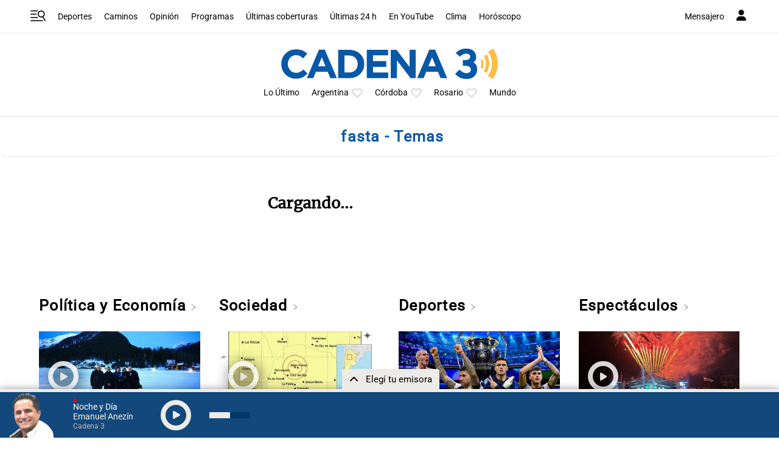

--- FILE ---
content_type: text/html; charset=utf-8
request_url: https://www.google.com/recaptcha/api2/anchor?ar=1&k=6LdBVIUrAAAAACjxOd-ANBNcq6lcYQyPbETIASXi&co=aHR0cHM6Ly93d3cuY2FkZW5hMy5jb206NDQz&hl=en&v=PoyoqOPhxBO7pBk68S4YbpHZ&size=invisible&anchor-ms=20000&execute-ms=30000&cb=3wc0229pdxf2
body_size: 48791
content:
<!DOCTYPE HTML><html dir="ltr" lang="en"><head><meta http-equiv="Content-Type" content="text/html; charset=UTF-8">
<meta http-equiv="X-UA-Compatible" content="IE=edge">
<title>reCAPTCHA</title>
<style type="text/css">
/* cyrillic-ext */
@font-face {
  font-family: 'Roboto';
  font-style: normal;
  font-weight: 400;
  font-stretch: 100%;
  src: url(//fonts.gstatic.com/s/roboto/v48/KFO7CnqEu92Fr1ME7kSn66aGLdTylUAMa3GUBHMdazTgWw.woff2) format('woff2');
  unicode-range: U+0460-052F, U+1C80-1C8A, U+20B4, U+2DE0-2DFF, U+A640-A69F, U+FE2E-FE2F;
}
/* cyrillic */
@font-face {
  font-family: 'Roboto';
  font-style: normal;
  font-weight: 400;
  font-stretch: 100%;
  src: url(//fonts.gstatic.com/s/roboto/v48/KFO7CnqEu92Fr1ME7kSn66aGLdTylUAMa3iUBHMdazTgWw.woff2) format('woff2');
  unicode-range: U+0301, U+0400-045F, U+0490-0491, U+04B0-04B1, U+2116;
}
/* greek-ext */
@font-face {
  font-family: 'Roboto';
  font-style: normal;
  font-weight: 400;
  font-stretch: 100%;
  src: url(//fonts.gstatic.com/s/roboto/v48/KFO7CnqEu92Fr1ME7kSn66aGLdTylUAMa3CUBHMdazTgWw.woff2) format('woff2');
  unicode-range: U+1F00-1FFF;
}
/* greek */
@font-face {
  font-family: 'Roboto';
  font-style: normal;
  font-weight: 400;
  font-stretch: 100%;
  src: url(//fonts.gstatic.com/s/roboto/v48/KFO7CnqEu92Fr1ME7kSn66aGLdTylUAMa3-UBHMdazTgWw.woff2) format('woff2');
  unicode-range: U+0370-0377, U+037A-037F, U+0384-038A, U+038C, U+038E-03A1, U+03A3-03FF;
}
/* math */
@font-face {
  font-family: 'Roboto';
  font-style: normal;
  font-weight: 400;
  font-stretch: 100%;
  src: url(//fonts.gstatic.com/s/roboto/v48/KFO7CnqEu92Fr1ME7kSn66aGLdTylUAMawCUBHMdazTgWw.woff2) format('woff2');
  unicode-range: U+0302-0303, U+0305, U+0307-0308, U+0310, U+0312, U+0315, U+031A, U+0326-0327, U+032C, U+032F-0330, U+0332-0333, U+0338, U+033A, U+0346, U+034D, U+0391-03A1, U+03A3-03A9, U+03B1-03C9, U+03D1, U+03D5-03D6, U+03F0-03F1, U+03F4-03F5, U+2016-2017, U+2034-2038, U+203C, U+2040, U+2043, U+2047, U+2050, U+2057, U+205F, U+2070-2071, U+2074-208E, U+2090-209C, U+20D0-20DC, U+20E1, U+20E5-20EF, U+2100-2112, U+2114-2115, U+2117-2121, U+2123-214F, U+2190, U+2192, U+2194-21AE, U+21B0-21E5, U+21F1-21F2, U+21F4-2211, U+2213-2214, U+2216-22FF, U+2308-230B, U+2310, U+2319, U+231C-2321, U+2336-237A, U+237C, U+2395, U+239B-23B7, U+23D0, U+23DC-23E1, U+2474-2475, U+25AF, U+25B3, U+25B7, U+25BD, U+25C1, U+25CA, U+25CC, U+25FB, U+266D-266F, U+27C0-27FF, U+2900-2AFF, U+2B0E-2B11, U+2B30-2B4C, U+2BFE, U+3030, U+FF5B, U+FF5D, U+1D400-1D7FF, U+1EE00-1EEFF;
}
/* symbols */
@font-face {
  font-family: 'Roboto';
  font-style: normal;
  font-weight: 400;
  font-stretch: 100%;
  src: url(//fonts.gstatic.com/s/roboto/v48/KFO7CnqEu92Fr1ME7kSn66aGLdTylUAMaxKUBHMdazTgWw.woff2) format('woff2');
  unicode-range: U+0001-000C, U+000E-001F, U+007F-009F, U+20DD-20E0, U+20E2-20E4, U+2150-218F, U+2190, U+2192, U+2194-2199, U+21AF, U+21E6-21F0, U+21F3, U+2218-2219, U+2299, U+22C4-22C6, U+2300-243F, U+2440-244A, U+2460-24FF, U+25A0-27BF, U+2800-28FF, U+2921-2922, U+2981, U+29BF, U+29EB, U+2B00-2BFF, U+4DC0-4DFF, U+FFF9-FFFB, U+10140-1018E, U+10190-1019C, U+101A0, U+101D0-101FD, U+102E0-102FB, U+10E60-10E7E, U+1D2C0-1D2D3, U+1D2E0-1D37F, U+1F000-1F0FF, U+1F100-1F1AD, U+1F1E6-1F1FF, U+1F30D-1F30F, U+1F315, U+1F31C, U+1F31E, U+1F320-1F32C, U+1F336, U+1F378, U+1F37D, U+1F382, U+1F393-1F39F, U+1F3A7-1F3A8, U+1F3AC-1F3AF, U+1F3C2, U+1F3C4-1F3C6, U+1F3CA-1F3CE, U+1F3D4-1F3E0, U+1F3ED, U+1F3F1-1F3F3, U+1F3F5-1F3F7, U+1F408, U+1F415, U+1F41F, U+1F426, U+1F43F, U+1F441-1F442, U+1F444, U+1F446-1F449, U+1F44C-1F44E, U+1F453, U+1F46A, U+1F47D, U+1F4A3, U+1F4B0, U+1F4B3, U+1F4B9, U+1F4BB, U+1F4BF, U+1F4C8-1F4CB, U+1F4D6, U+1F4DA, U+1F4DF, U+1F4E3-1F4E6, U+1F4EA-1F4ED, U+1F4F7, U+1F4F9-1F4FB, U+1F4FD-1F4FE, U+1F503, U+1F507-1F50B, U+1F50D, U+1F512-1F513, U+1F53E-1F54A, U+1F54F-1F5FA, U+1F610, U+1F650-1F67F, U+1F687, U+1F68D, U+1F691, U+1F694, U+1F698, U+1F6AD, U+1F6B2, U+1F6B9-1F6BA, U+1F6BC, U+1F6C6-1F6CF, U+1F6D3-1F6D7, U+1F6E0-1F6EA, U+1F6F0-1F6F3, U+1F6F7-1F6FC, U+1F700-1F7FF, U+1F800-1F80B, U+1F810-1F847, U+1F850-1F859, U+1F860-1F887, U+1F890-1F8AD, U+1F8B0-1F8BB, U+1F8C0-1F8C1, U+1F900-1F90B, U+1F93B, U+1F946, U+1F984, U+1F996, U+1F9E9, U+1FA00-1FA6F, U+1FA70-1FA7C, U+1FA80-1FA89, U+1FA8F-1FAC6, U+1FACE-1FADC, U+1FADF-1FAE9, U+1FAF0-1FAF8, U+1FB00-1FBFF;
}
/* vietnamese */
@font-face {
  font-family: 'Roboto';
  font-style: normal;
  font-weight: 400;
  font-stretch: 100%;
  src: url(//fonts.gstatic.com/s/roboto/v48/KFO7CnqEu92Fr1ME7kSn66aGLdTylUAMa3OUBHMdazTgWw.woff2) format('woff2');
  unicode-range: U+0102-0103, U+0110-0111, U+0128-0129, U+0168-0169, U+01A0-01A1, U+01AF-01B0, U+0300-0301, U+0303-0304, U+0308-0309, U+0323, U+0329, U+1EA0-1EF9, U+20AB;
}
/* latin-ext */
@font-face {
  font-family: 'Roboto';
  font-style: normal;
  font-weight: 400;
  font-stretch: 100%;
  src: url(//fonts.gstatic.com/s/roboto/v48/KFO7CnqEu92Fr1ME7kSn66aGLdTylUAMa3KUBHMdazTgWw.woff2) format('woff2');
  unicode-range: U+0100-02BA, U+02BD-02C5, U+02C7-02CC, U+02CE-02D7, U+02DD-02FF, U+0304, U+0308, U+0329, U+1D00-1DBF, U+1E00-1E9F, U+1EF2-1EFF, U+2020, U+20A0-20AB, U+20AD-20C0, U+2113, U+2C60-2C7F, U+A720-A7FF;
}
/* latin */
@font-face {
  font-family: 'Roboto';
  font-style: normal;
  font-weight: 400;
  font-stretch: 100%;
  src: url(//fonts.gstatic.com/s/roboto/v48/KFO7CnqEu92Fr1ME7kSn66aGLdTylUAMa3yUBHMdazQ.woff2) format('woff2');
  unicode-range: U+0000-00FF, U+0131, U+0152-0153, U+02BB-02BC, U+02C6, U+02DA, U+02DC, U+0304, U+0308, U+0329, U+2000-206F, U+20AC, U+2122, U+2191, U+2193, U+2212, U+2215, U+FEFF, U+FFFD;
}
/* cyrillic-ext */
@font-face {
  font-family: 'Roboto';
  font-style: normal;
  font-weight: 500;
  font-stretch: 100%;
  src: url(//fonts.gstatic.com/s/roboto/v48/KFO7CnqEu92Fr1ME7kSn66aGLdTylUAMa3GUBHMdazTgWw.woff2) format('woff2');
  unicode-range: U+0460-052F, U+1C80-1C8A, U+20B4, U+2DE0-2DFF, U+A640-A69F, U+FE2E-FE2F;
}
/* cyrillic */
@font-face {
  font-family: 'Roboto';
  font-style: normal;
  font-weight: 500;
  font-stretch: 100%;
  src: url(//fonts.gstatic.com/s/roboto/v48/KFO7CnqEu92Fr1ME7kSn66aGLdTylUAMa3iUBHMdazTgWw.woff2) format('woff2');
  unicode-range: U+0301, U+0400-045F, U+0490-0491, U+04B0-04B1, U+2116;
}
/* greek-ext */
@font-face {
  font-family: 'Roboto';
  font-style: normal;
  font-weight: 500;
  font-stretch: 100%;
  src: url(//fonts.gstatic.com/s/roboto/v48/KFO7CnqEu92Fr1ME7kSn66aGLdTylUAMa3CUBHMdazTgWw.woff2) format('woff2');
  unicode-range: U+1F00-1FFF;
}
/* greek */
@font-face {
  font-family: 'Roboto';
  font-style: normal;
  font-weight: 500;
  font-stretch: 100%;
  src: url(//fonts.gstatic.com/s/roboto/v48/KFO7CnqEu92Fr1ME7kSn66aGLdTylUAMa3-UBHMdazTgWw.woff2) format('woff2');
  unicode-range: U+0370-0377, U+037A-037F, U+0384-038A, U+038C, U+038E-03A1, U+03A3-03FF;
}
/* math */
@font-face {
  font-family: 'Roboto';
  font-style: normal;
  font-weight: 500;
  font-stretch: 100%;
  src: url(//fonts.gstatic.com/s/roboto/v48/KFO7CnqEu92Fr1ME7kSn66aGLdTylUAMawCUBHMdazTgWw.woff2) format('woff2');
  unicode-range: U+0302-0303, U+0305, U+0307-0308, U+0310, U+0312, U+0315, U+031A, U+0326-0327, U+032C, U+032F-0330, U+0332-0333, U+0338, U+033A, U+0346, U+034D, U+0391-03A1, U+03A3-03A9, U+03B1-03C9, U+03D1, U+03D5-03D6, U+03F0-03F1, U+03F4-03F5, U+2016-2017, U+2034-2038, U+203C, U+2040, U+2043, U+2047, U+2050, U+2057, U+205F, U+2070-2071, U+2074-208E, U+2090-209C, U+20D0-20DC, U+20E1, U+20E5-20EF, U+2100-2112, U+2114-2115, U+2117-2121, U+2123-214F, U+2190, U+2192, U+2194-21AE, U+21B0-21E5, U+21F1-21F2, U+21F4-2211, U+2213-2214, U+2216-22FF, U+2308-230B, U+2310, U+2319, U+231C-2321, U+2336-237A, U+237C, U+2395, U+239B-23B7, U+23D0, U+23DC-23E1, U+2474-2475, U+25AF, U+25B3, U+25B7, U+25BD, U+25C1, U+25CA, U+25CC, U+25FB, U+266D-266F, U+27C0-27FF, U+2900-2AFF, U+2B0E-2B11, U+2B30-2B4C, U+2BFE, U+3030, U+FF5B, U+FF5D, U+1D400-1D7FF, U+1EE00-1EEFF;
}
/* symbols */
@font-face {
  font-family: 'Roboto';
  font-style: normal;
  font-weight: 500;
  font-stretch: 100%;
  src: url(//fonts.gstatic.com/s/roboto/v48/KFO7CnqEu92Fr1ME7kSn66aGLdTylUAMaxKUBHMdazTgWw.woff2) format('woff2');
  unicode-range: U+0001-000C, U+000E-001F, U+007F-009F, U+20DD-20E0, U+20E2-20E4, U+2150-218F, U+2190, U+2192, U+2194-2199, U+21AF, U+21E6-21F0, U+21F3, U+2218-2219, U+2299, U+22C4-22C6, U+2300-243F, U+2440-244A, U+2460-24FF, U+25A0-27BF, U+2800-28FF, U+2921-2922, U+2981, U+29BF, U+29EB, U+2B00-2BFF, U+4DC0-4DFF, U+FFF9-FFFB, U+10140-1018E, U+10190-1019C, U+101A0, U+101D0-101FD, U+102E0-102FB, U+10E60-10E7E, U+1D2C0-1D2D3, U+1D2E0-1D37F, U+1F000-1F0FF, U+1F100-1F1AD, U+1F1E6-1F1FF, U+1F30D-1F30F, U+1F315, U+1F31C, U+1F31E, U+1F320-1F32C, U+1F336, U+1F378, U+1F37D, U+1F382, U+1F393-1F39F, U+1F3A7-1F3A8, U+1F3AC-1F3AF, U+1F3C2, U+1F3C4-1F3C6, U+1F3CA-1F3CE, U+1F3D4-1F3E0, U+1F3ED, U+1F3F1-1F3F3, U+1F3F5-1F3F7, U+1F408, U+1F415, U+1F41F, U+1F426, U+1F43F, U+1F441-1F442, U+1F444, U+1F446-1F449, U+1F44C-1F44E, U+1F453, U+1F46A, U+1F47D, U+1F4A3, U+1F4B0, U+1F4B3, U+1F4B9, U+1F4BB, U+1F4BF, U+1F4C8-1F4CB, U+1F4D6, U+1F4DA, U+1F4DF, U+1F4E3-1F4E6, U+1F4EA-1F4ED, U+1F4F7, U+1F4F9-1F4FB, U+1F4FD-1F4FE, U+1F503, U+1F507-1F50B, U+1F50D, U+1F512-1F513, U+1F53E-1F54A, U+1F54F-1F5FA, U+1F610, U+1F650-1F67F, U+1F687, U+1F68D, U+1F691, U+1F694, U+1F698, U+1F6AD, U+1F6B2, U+1F6B9-1F6BA, U+1F6BC, U+1F6C6-1F6CF, U+1F6D3-1F6D7, U+1F6E0-1F6EA, U+1F6F0-1F6F3, U+1F6F7-1F6FC, U+1F700-1F7FF, U+1F800-1F80B, U+1F810-1F847, U+1F850-1F859, U+1F860-1F887, U+1F890-1F8AD, U+1F8B0-1F8BB, U+1F8C0-1F8C1, U+1F900-1F90B, U+1F93B, U+1F946, U+1F984, U+1F996, U+1F9E9, U+1FA00-1FA6F, U+1FA70-1FA7C, U+1FA80-1FA89, U+1FA8F-1FAC6, U+1FACE-1FADC, U+1FADF-1FAE9, U+1FAF0-1FAF8, U+1FB00-1FBFF;
}
/* vietnamese */
@font-face {
  font-family: 'Roboto';
  font-style: normal;
  font-weight: 500;
  font-stretch: 100%;
  src: url(//fonts.gstatic.com/s/roboto/v48/KFO7CnqEu92Fr1ME7kSn66aGLdTylUAMa3OUBHMdazTgWw.woff2) format('woff2');
  unicode-range: U+0102-0103, U+0110-0111, U+0128-0129, U+0168-0169, U+01A0-01A1, U+01AF-01B0, U+0300-0301, U+0303-0304, U+0308-0309, U+0323, U+0329, U+1EA0-1EF9, U+20AB;
}
/* latin-ext */
@font-face {
  font-family: 'Roboto';
  font-style: normal;
  font-weight: 500;
  font-stretch: 100%;
  src: url(//fonts.gstatic.com/s/roboto/v48/KFO7CnqEu92Fr1ME7kSn66aGLdTylUAMa3KUBHMdazTgWw.woff2) format('woff2');
  unicode-range: U+0100-02BA, U+02BD-02C5, U+02C7-02CC, U+02CE-02D7, U+02DD-02FF, U+0304, U+0308, U+0329, U+1D00-1DBF, U+1E00-1E9F, U+1EF2-1EFF, U+2020, U+20A0-20AB, U+20AD-20C0, U+2113, U+2C60-2C7F, U+A720-A7FF;
}
/* latin */
@font-face {
  font-family: 'Roboto';
  font-style: normal;
  font-weight: 500;
  font-stretch: 100%;
  src: url(//fonts.gstatic.com/s/roboto/v48/KFO7CnqEu92Fr1ME7kSn66aGLdTylUAMa3yUBHMdazQ.woff2) format('woff2');
  unicode-range: U+0000-00FF, U+0131, U+0152-0153, U+02BB-02BC, U+02C6, U+02DA, U+02DC, U+0304, U+0308, U+0329, U+2000-206F, U+20AC, U+2122, U+2191, U+2193, U+2212, U+2215, U+FEFF, U+FFFD;
}
/* cyrillic-ext */
@font-face {
  font-family: 'Roboto';
  font-style: normal;
  font-weight: 900;
  font-stretch: 100%;
  src: url(//fonts.gstatic.com/s/roboto/v48/KFO7CnqEu92Fr1ME7kSn66aGLdTylUAMa3GUBHMdazTgWw.woff2) format('woff2');
  unicode-range: U+0460-052F, U+1C80-1C8A, U+20B4, U+2DE0-2DFF, U+A640-A69F, U+FE2E-FE2F;
}
/* cyrillic */
@font-face {
  font-family: 'Roboto';
  font-style: normal;
  font-weight: 900;
  font-stretch: 100%;
  src: url(//fonts.gstatic.com/s/roboto/v48/KFO7CnqEu92Fr1ME7kSn66aGLdTylUAMa3iUBHMdazTgWw.woff2) format('woff2');
  unicode-range: U+0301, U+0400-045F, U+0490-0491, U+04B0-04B1, U+2116;
}
/* greek-ext */
@font-face {
  font-family: 'Roboto';
  font-style: normal;
  font-weight: 900;
  font-stretch: 100%;
  src: url(//fonts.gstatic.com/s/roboto/v48/KFO7CnqEu92Fr1ME7kSn66aGLdTylUAMa3CUBHMdazTgWw.woff2) format('woff2');
  unicode-range: U+1F00-1FFF;
}
/* greek */
@font-face {
  font-family: 'Roboto';
  font-style: normal;
  font-weight: 900;
  font-stretch: 100%;
  src: url(//fonts.gstatic.com/s/roboto/v48/KFO7CnqEu92Fr1ME7kSn66aGLdTylUAMa3-UBHMdazTgWw.woff2) format('woff2');
  unicode-range: U+0370-0377, U+037A-037F, U+0384-038A, U+038C, U+038E-03A1, U+03A3-03FF;
}
/* math */
@font-face {
  font-family: 'Roboto';
  font-style: normal;
  font-weight: 900;
  font-stretch: 100%;
  src: url(//fonts.gstatic.com/s/roboto/v48/KFO7CnqEu92Fr1ME7kSn66aGLdTylUAMawCUBHMdazTgWw.woff2) format('woff2');
  unicode-range: U+0302-0303, U+0305, U+0307-0308, U+0310, U+0312, U+0315, U+031A, U+0326-0327, U+032C, U+032F-0330, U+0332-0333, U+0338, U+033A, U+0346, U+034D, U+0391-03A1, U+03A3-03A9, U+03B1-03C9, U+03D1, U+03D5-03D6, U+03F0-03F1, U+03F4-03F5, U+2016-2017, U+2034-2038, U+203C, U+2040, U+2043, U+2047, U+2050, U+2057, U+205F, U+2070-2071, U+2074-208E, U+2090-209C, U+20D0-20DC, U+20E1, U+20E5-20EF, U+2100-2112, U+2114-2115, U+2117-2121, U+2123-214F, U+2190, U+2192, U+2194-21AE, U+21B0-21E5, U+21F1-21F2, U+21F4-2211, U+2213-2214, U+2216-22FF, U+2308-230B, U+2310, U+2319, U+231C-2321, U+2336-237A, U+237C, U+2395, U+239B-23B7, U+23D0, U+23DC-23E1, U+2474-2475, U+25AF, U+25B3, U+25B7, U+25BD, U+25C1, U+25CA, U+25CC, U+25FB, U+266D-266F, U+27C0-27FF, U+2900-2AFF, U+2B0E-2B11, U+2B30-2B4C, U+2BFE, U+3030, U+FF5B, U+FF5D, U+1D400-1D7FF, U+1EE00-1EEFF;
}
/* symbols */
@font-face {
  font-family: 'Roboto';
  font-style: normal;
  font-weight: 900;
  font-stretch: 100%;
  src: url(//fonts.gstatic.com/s/roboto/v48/KFO7CnqEu92Fr1ME7kSn66aGLdTylUAMaxKUBHMdazTgWw.woff2) format('woff2');
  unicode-range: U+0001-000C, U+000E-001F, U+007F-009F, U+20DD-20E0, U+20E2-20E4, U+2150-218F, U+2190, U+2192, U+2194-2199, U+21AF, U+21E6-21F0, U+21F3, U+2218-2219, U+2299, U+22C4-22C6, U+2300-243F, U+2440-244A, U+2460-24FF, U+25A0-27BF, U+2800-28FF, U+2921-2922, U+2981, U+29BF, U+29EB, U+2B00-2BFF, U+4DC0-4DFF, U+FFF9-FFFB, U+10140-1018E, U+10190-1019C, U+101A0, U+101D0-101FD, U+102E0-102FB, U+10E60-10E7E, U+1D2C0-1D2D3, U+1D2E0-1D37F, U+1F000-1F0FF, U+1F100-1F1AD, U+1F1E6-1F1FF, U+1F30D-1F30F, U+1F315, U+1F31C, U+1F31E, U+1F320-1F32C, U+1F336, U+1F378, U+1F37D, U+1F382, U+1F393-1F39F, U+1F3A7-1F3A8, U+1F3AC-1F3AF, U+1F3C2, U+1F3C4-1F3C6, U+1F3CA-1F3CE, U+1F3D4-1F3E0, U+1F3ED, U+1F3F1-1F3F3, U+1F3F5-1F3F7, U+1F408, U+1F415, U+1F41F, U+1F426, U+1F43F, U+1F441-1F442, U+1F444, U+1F446-1F449, U+1F44C-1F44E, U+1F453, U+1F46A, U+1F47D, U+1F4A3, U+1F4B0, U+1F4B3, U+1F4B9, U+1F4BB, U+1F4BF, U+1F4C8-1F4CB, U+1F4D6, U+1F4DA, U+1F4DF, U+1F4E3-1F4E6, U+1F4EA-1F4ED, U+1F4F7, U+1F4F9-1F4FB, U+1F4FD-1F4FE, U+1F503, U+1F507-1F50B, U+1F50D, U+1F512-1F513, U+1F53E-1F54A, U+1F54F-1F5FA, U+1F610, U+1F650-1F67F, U+1F687, U+1F68D, U+1F691, U+1F694, U+1F698, U+1F6AD, U+1F6B2, U+1F6B9-1F6BA, U+1F6BC, U+1F6C6-1F6CF, U+1F6D3-1F6D7, U+1F6E0-1F6EA, U+1F6F0-1F6F3, U+1F6F7-1F6FC, U+1F700-1F7FF, U+1F800-1F80B, U+1F810-1F847, U+1F850-1F859, U+1F860-1F887, U+1F890-1F8AD, U+1F8B0-1F8BB, U+1F8C0-1F8C1, U+1F900-1F90B, U+1F93B, U+1F946, U+1F984, U+1F996, U+1F9E9, U+1FA00-1FA6F, U+1FA70-1FA7C, U+1FA80-1FA89, U+1FA8F-1FAC6, U+1FACE-1FADC, U+1FADF-1FAE9, U+1FAF0-1FAF8, U+1FB00-1FBFF;
}
/* vietnamese */
@font-face {
  font-family: 'Roboto';
  font-style: normal;
  font-weight: 900;
  font-stretch: 100%;
  src: url(//fonts.gstatic.com/s/roboto/v48/KFO7CnqEu92Fr1ME7kSn66aGLdTylUAMa3OUBHMdazTgWw.woff2) format('woff2');
  unicode-range: U+0102-0103, U+0110-0111, U+0128-0129, U+0168-0169, U+01A0-01A1, U+01AF-01B0, U+0300-0301, U+0303-0304, U+0308-0309, U+0323, U+0329, U+1EA0-1EF9, U+20AB;
}
/* latin-ext */
@font-face {
  font-family: 'Roboto';
  font-style: normal;
  font-weight: 900;
  font-stretch: 100%;
  src: url(//fonts.gstatic.com/s/roboto/v48/KFO7CnqEu92Fr1ME7kSn66aGLdTylUAMa3KUBHMdazTgWw.woff2) format('woff2');
  unicode-range: U+0100-02BA, U+02BD-02C5, U+02C7-02CC, U+02CE-02D7, U+02DD-02FF, U+0304, U+0308, U+0329, U+1D00-1DBF, U+1E00-1E9F, U+1EF2-1EFF, U+2020, U+20A0-20AB, U+20AD-20C0, U+2113, U+2C60-2C7F, U+A720-A7FF;
}
/* latin */
@font-face {
  font-family: 'Roboto';
  font-style: normal;
  font-weight: 900;
  font-stretch: 100%;
  src: url(//fonts.gstatic.com/s/roboto/v48/KFO7CnqEu92Fr1ME7kSn66aGLdTylUAMa3yUBHMdazQ.woff2) format('woff2');
  unicode-range: U+0000-00FF, U+0131, U+0152-0153, U+02BB-02BC, U+02C6, U+02DA, U+02DC, U+0304, U+0308, U+0329, U+2000-206F, U+20AC, U+2122, U+2191, U+2193, U+2212, U+2215, U+FEFF, U+FFFD;
}

</style>
<link rel="stylesheet" type="text/css" href="https://www.gstatic.com/recaptcha/releases/PoyoqOPhxBO7pBk68S4YbpHZ/styles__ltr.css">
<script nonce="l0jDqyjbYYfvyG7NvlNMtQ" type="text/javascript">window['__recaptcha_api'] = 'https://www.google.com/recaptcha/api2/';</script>
<script type="text/javascript" src="https://www.gstatic.com/recaptcha/releases/PoyoqOPhxBO7pBk68S4YbpHZ/recaptcha__en.js" nonce="l0jDqyjbYYfvyG7NvlNMtQ">
      
    </script></head>
<body><div id="rc-anchor-alert" class="rc-anchor-alert"></div>
<input type="hidden" id="recaptcha-token" value="[base64]">
<script type="text/javascript" nonce="l0jDqyjbYYfvyG7NvlNMtQ">
      recaptcha.anchor.Main.init("[\x22ainput\x22,[\x22bgdata\x22,\x22\x22,\[base64]/[base64]/[base64]/bmV3IHJbeF0oY1swXSk6RT09Mj9uZXcgclt4XShjWzBdLGNbMV0pOkU9PTM/bmV3IHJbeF0oY1swXSxjWzFdLGNbMl0pOkU9PTQ/[base64]/[base64]/[base64]/[base64]/[base64]/[base64]/[base64]/[base64]\x22,\[base64]\\u003d\\u003d\x22,\x22f0I4woRMflZ3w5nDmsO/w6LCuB0xwol/ZiMWwqd4w5/CiB9qwptHHcKzwp3CtMOsw4onw7lBLsObwqbDgMKbJcOxwrDDvWHDigTCu8Oawp/Dui0sPytSwp/DngfDr8KUAwfCvjhDw4bDrxjCrCIGw5RZwpHDtsOgwpZKwozCsAHDscOBwr0yLiMvwrkjKMKPw7zCu0/DnkXCsg7CrsOuw4dRwpfDkMKIwqHCrTFcZMORwo3DtcK7wowUDHzDsMOhwp0HQcKsw4DCvMO9w6nDkMK4w67DjRnDr8KVwoJtw7p/[base64]/w7IbwoDDgyBuZsOjW8Olw6PDncO/WAI3wqbDvAZDQANfMwjDm8KrWMKrYjA+YsODQsKPwpPDm8OFw4bDpcKbeGXCpsOKQcOhw5nDpMO+dX/Dn1giw7bDosKXSRvCpcO0worDvXPCh8OuU8OmTcO4X8Kaw5/[base64]/[base64]/DqhPCg8KUPRTDkn3CiFLDsz8lCsOxwrDCqRzClFU8GC/DnhQTw7nCv8OtHXMRw7Z9wq0bwoPDp8Oyw5knwpFowq/CmcKTfsOEacKNCcKEwqTCj8KCwpMHccOudnF1w6LChcKmd0Z7Vn04UXxXw4zCvE0CNS0/Y2HDshvDlCjCm1I8wr/Doj4dwpnCuRPCq8O2w4wGWyQVJ8KLNGzDqMK0wq0dQzXDv2khw7vCmsKVbcOFDRzDhyM5w5EjwqJ/[base64]/[base64]/Dv3FfAcKwakYddMKSwqdYTlnDusKHwoBcY39nwpdiV8OGwrB6bcOcwrfDklAIX3U7w6AbwqM+OWcVWMO2Q8KwDzjDvsOmwpbCg0hxAMKta3A/wr/Dv8KcEMKMacKCwqpQwqLCmA42wpEVSlXDvFEIw605PU/Cl8OHRhtSTELDucOIXADCqR/DmzJRcDV8wpjDlW3Dp2x7wpDDtDQewqgowoAdP8Oow7FHA2DDtsKrw5tSOVgtDsO/[base64]/CjBLCsUFcwrt5bV4uw4PCqsK0ciXDocOzw6PCrG5qwrU1w4nDmD/[base64]/HcOJLsKeRiorw7DCiRbCjUTCml1QQ8KSw4xJZgk7woJQbAbCrggIVsOewrfClz1Xw4nCkhvCrcOGw7LDpBTDuMKREsKgw5nClh3DhMO1woLCsk/DogQFwp1iwoIEJAjDocORw6/[base64]/DtsO1wq0YEMODAcOIYMOnNHpLCxvCqMKzLsK5w4HDkcKww6XCt1g6wpLClksQMkbCmnbDnnPCocOYWiDCpcKUF1Myw7fCi8KMw4NhVMKSw40vw5knwoI2Ci1rbcKswr5QwoLCnQHDgMKVHlDDvg/DjMKXw4VvPlBQCxrCpcOFBcK+PsKVVMOew7ggwrjDrcKzK8ORwpplCcOrBUjDpBJrwoHDosOzw6kPw7DCocKfwqUrIsKFQcK+O8KhacOIDSjDgixEw6cCwoLDtDtjwpnDrMK+wrzDmDsXdMOaw54aUG11w5Uhw41XK8ODR8Kmw5bDrCloW8OaJTDCkBY/w6pwTVXCucKyw6sHwqjCtMOTJ0oSwo5+RANvwo9mY8OZwoFpKcOMwpPCqGtQwrfDlsO9w7kHcShJGcOPChdlwrIzacKGw67Dp8KAw6MVwrfDt3Jgwo5bwphUaSc7PsOpAxvDrTPCl8O/[base64]/Cq8KNw5M0TQ5KDcK0fkrCniPDh0IlwqXCkMOyw6jCrC7DgQJnBDBPfsKvwrt9HsOFw4NiwrtLc8Kjw4jDjsO9w7pxw5TCky5NFD3Ch8ONw659VcKFw5TDm8Klw7LCtQgfw5d8AAV/XXkiw5kpw4p5w4wFIMKjKsOOw5rDj35fOcOxw43DncOpG0YKw7DCh3jCsRbCrEbDpMKXURIeGcOcYsO+w45ew73CnEbCvMOmw6vCicOnw5APIFNKasOpAiPClsK5NAEmw6c9wqLDpcOVw53Co8OcwrnCkyx9w7PCksKkwpUYwpXDkwMywp/DlcKrw6h8w48XE8K1IsOUw7PDohhnBwhJwo3DkMKZwr7CsHXDlA7DuTbClD/CmlLDr2wBwpw3VWLCmMKkwpPDl8Krw59eQgPCl8KJwozDoBhUecKUw6XCpGNtwodrWlpzwpl5LkbDqSAow7wIcXBhwr/[base64]/Z29Nw7dFwpLDjcKxcsKKwq1Iw7HDocO4wr7DkkZ5acKtwqvDn2jDoMOFw6E9wq5fwrHCmcO5w5zCkgpkw4IlwrVXw4rCvjLCm3lZYH0GDsK3wrlUWMO8w7nCj1PDp8Oqw6F6TsONf0jCkcO0Lj0OTi1owotAwpVlT2XDocOOWFXDssOEAFw9wplXBsKTw6/DlzvDn0zCuwDDhcKjwq/ClcOLTsKmTkPDrVB8w4NBRMK5w6R1w443CsOeKTnDqcKNTMKkw6XCtcKaUBwrCMK3w7fCnH1Ew5TCq2/ChsKvJMO6Ih3DoRTDuz3DscKzA1TDkyMfwqVWB2J0K8OJw6V8XcKnw77CozHCrnPDq8KLw6HDuzctwoTDiipCGsO+wpnDgzXCpgN/w4nCkF9ywpzCnMKMesOTb8Kqw4nCj3VRTAHDhVZfwoJpXx7DmxhNwqvDjMKzc0ZpwoNHwq8mwqQLwqgRLcOSBMO9wq14wroPQGrDrkwgJcK9wpzCsDBZwpcxwqXDosOTDcK4McO2L2ozwrEYwqDCgsOIfsK1KE1ZO8OSOhrDoUHDlVHDrcKiQMO/w4N+MsOewozDs042wp3CkMOWUMKzwqjCpQPDoE55woN6w4dgwos4wpJBw48tFcK4TcKrw4PDjcOfHcKqPwTDpgcDXMOywrfDs8Oxw6UwbsOAAsObw7bDp8OGUlBawq7DjWvDtcO3GcOFwq3CjD/Cqj1dXcOGGApdH8OFw6ZVw5QrwpXDt8OKKjdfw47CpC7DqsKfaSNgw5XCgT/[base64]/AFImG8K1dGfCkMKyBggvwotowr/CucO0UA/[base64]/DpMO+PcKaEcOQwofDucOxXXnDpUbCgUcVw4bDm8O/J2bCpBsJZnnCg3INw7ZgM8ObGSXDk0bDuMKdEGlqMVbCiV4rw7EfelUewrxzwogVU2LDiMO9wpbCt3glaMKJZ8OhSMOwTFsTF8OyYcKlwpYZw63CnhdhMCzDrDsZKMKROm5+OhcXH3Q1IDjCoETDgHbDnEAlwqsRw7BZbsKGIVI7e8KJw5rCi8KNw5/Ckntqw5FFQsKpJ8OBT1XCp11fw6l1CUrCq1vCgcOYwqHCjkhcEiXDjRMeTsODwosEAhNED1NNS2FBCXbCoFfCh8KsEmzDtw3DmSnClA7DoU7DojvCpS/DuMOtDsKdOEnDs8OkTGYIAjRjYzHCsWcrRSdScsKOw7HDksOIbMOWXsKTbMKNdG8qZH9jw4LCtMODP05Gw4/DoH3CgsOKw4fDpmHCvl84w79Hwq4tc8KhwofChVsqwojDvnfCncKcLsOPw7QlJsK0WjJlK8Kjw6pHwpDDhxPDqMOEw5PDlMOGwq0cw4LChl3DscK8PMKsw4rCiMKKwqfCrHbCkgdpaG/DrSEywqw8w6HCvS/DusOlw4/DuGAwaMKJwo/DjcO3JcKmwpdBw6XDtsOiw63DrMO4w7bDtcOcFkQnAxIlw7QrAsO6MsOUdVFeUh1yw5nDvcOywqJ7wrzDlGgPwr0ywrvCuiHCpj5+wqjDjzfDncKAXhMCdQrCvcOuV8O5wpBmK8Kgw7DDoj/DjMKfXMOIHnvCkRJbwp3DpyrDlxtzSsK+w7TCrnTCnsO9esKPUilFRsOOw6R0DHfDm3nCn2hoZ8OiH8OOw4rDuRzDnMKcWiHDrHXCml9lUcK5wqjCpl3CiQjCgnvDu2/[base64]/CoMOpa8KjasKvXMOHcjUoC8KJwrXCrksCwqstKVTDnj/DtzjChsO1DAsHw5jDhMOCwr7CkMOlwrUiwoE4wpxcw7FFwpxFwo/CjMObwrJUwpglfnDCtMKpwrs7wqtsw5N9EsOrPsKUw6DCr8Ovw6MOL1PDpMOVw5/CoyXCi8KJw7nCqcO/wpgkY8O3RcK2TcOVd8KFwpcYacO8ezlew7LCgDkFw4ZKw5HDvjDDqsOBecO6GRXDqsKswp7DqQFFwqofORApw6ZJXcKyFsKRw4UsDyh7wp1qEizCjU9qRcOZcTBtacK7w4bDsQxbPMO7CcKrZ8OMExTDsH7DssOcwp7Cp8K0wrzDssO4RcKnwooAQsKFwqwiwp/[base64]/wqbCicKlVyJqK2PDqsOAwoAmw7TDv8KyBH1GwqVEVcO1b8K7Qg/DjAYJw5Byw4rDpcKaA8ONCjwaw7DDs39+w6PCu8OiwrjCkToOZ0nDk8K3woxKU34MYcKnLC1Vw4pKwoR8fVDDmcO9GcOawpdzw6pBw6M4w5JRwr8pw7DCnWrCk3ooGcOPAUclZ8OMMsONDxDCr2ogNmF5Kx05K8KVwopgw4EFw4LDl8OjMcO4LcKpw5jDmsOlKW/Ck8KxwqHDj10sw5ttwrzChcOlHsKGNsO2CUxcwpNmcsO3MClEw6/DiQXCqQVZwos9bz7Dq8OEHjBFXy3Dp8Opw4R4LcKXwozCtsOVwprCkC4/[base64]/CsODwqMNwqZmCsKNw63CksOUfMKSwrbDuDDCjzTCgzHDvcK8K2cNwqlsZHMDwrzDn1UeFjbCrMKLDMKqGk/Dp8OqE8OyV8KgYFrDuiDCn8O8YQkebsOWdsKYwrbDtkPDhGsZwq/DrsOyVcOEw7nCqnHDrMOLw4LDjsKQP8Ozwq/DnBFkw6hwA8KDw5bCg1t8ekvDqi5hw5HCoMKNUsOrw5jDncKzG8KUw5EsVMOrccOnGsKLMzEcwodjw6x7wqBLw4TDk2YWw6tEV3HDmVpmwrHDi8OqLgwAekJ5RTfClMO9wr3DpDt2w7NhDz9bJ1RSwpsYU1AIPlAKDErCtzNHw7HDsi7CusKtw6rCmn8hDmE/wqjDqFHCpsKxw45ww7Jlw53DosKNwpADS1/CkcKfw5INwqJFwpzCsMKgw6jDjE1jVTotwq5HEi0MYBDCvsK4w6t4TUkSc1QEwqjCnFTDonHDmT7CoATDrcKtWDcIw4/Dohhbw6fCjMOdAizDjsOwd8Kpwop6RMKww4pFHTbDlVrDr1fDsUJkwpN+w5glRsK0w4oQwpZGchpAw7LCszbDgwYQw6NlfBrCusKORAAswp8PacO/YsOnwp3Dt8KfZWFJwoATwoE4EcOLw6ocIcKjw6draMKLwoxHZcO4wokmC8KqBsO+HMOjO8OpecKoETLCvMKuw4N9wqbDph/CkX/CvsKIwoEMXXUcLX/Cu8OlwoXDm1nDksOke8OFA3YJTMKCw4BHMMOdw45aQsOaw4ZaCsKOacO/[base64]/ChCTDosOUAy3Cl8O4w7rDv2PDnMObwp/DrEsPw6nCrsODFRFKwoc0w4MhDQLDvV8LEsOawrpqwp7DvhdLwp5aeMOXQMKAwpDCtMK1wrXCkU4kwqRxwqTCjcO3wp7DkG/[base64]/CrcK1w4HCjgogcsOFwpXCqScnwoRrwozDklIiw4wBFTh+acOPwqtxw6Yiw59sBQJ5w4Eww4J6b2c0cMOxw6nDmWZPw4ddXAUubVPDgMKBw61yT8KMNcKkP8OheMKnwq/CjG4Iw67Cn8KWEcK8w6xOAsOMUR0PK01LwqJbwr1FMsOTJ0fDlw0FMcOHwrrDl8KSw7sADx3ChsOQTUJFc8KrwqLClsKHw5jDhcOKwqnCrsOYw6fCsUFyK8KVwo0wXQwxw7jDqCrCvsOfwpPDlsK/S8OswoDCqsKiwo3CsRBhwp8LacONwrVWwrBFw77DnMODFg/CrXfCnA5OwqZUM8OTwrrDs8OjS8Omw5HCs8K/w7FJCxbDgcK4wonClMOPYx/DiGZqw5jDpDF/w6XCplPDpUFzOgchWsOhY0IgRRHDpSTCncKlwrbCk8KHVm3CmVLDozECAHfCqcOKwqYGw5p9wqgqw7JOXkXCunzDocKDQsOTY8OubTojw4TCkGsxwp7CiC/DvcKef8O2a1rDk8Kbw63CjcK/w7YswpLCisOiwr3Dq1dLwrcrBF7Dl8OKwpfDqsKWKCwKJXwEwpERPcKUw5ZEfMOIw6vCs8KhwqXDlsKIwoZQwq/[base64]/CpBcRwo/CvxjDpwRcw57CqsOdUALChcOAd8KAw4hUX8OiwrVaw75awrvCrMOfwokOSFHDgMOmKFEdw5jDrwIwZ8OWHhjCnn4zeEfDqcKCa3/CpsOBw5kNw7HCoMKAM8OGeTnDhcO/L3VvFkECd8OmF1Erwo9RK8OWw4bCiXZ+BXfCq0PCghUSWMKAwrQLJXwZdS/CvcK0w7UzF8KtZMKkahtJwpZgwrPCgBDCu8Kbw5vDu8Kkw5vDmmkpwrfCshNtwqjDh8KSaMKbw7jChsKaQGzDrMK+T8KoIsK1w5xmeMK2Vl/DicKoETLDncOUwr7DmMOUEcKVw5PDr3TCi8OLSMKPwpABJg/[base64]/CiMOYA8K5XV/ClMKhI1ADWMKUW0XCqcOzEsOQw68RbUlAw6LDjcKIw6DCoT9hw5nDs8K/bMKXHcOIZibDpkFhcSTDoE/Dsw7DihZJwpJrEcKQw69KPsKTZcKmGcOWwoJmHi3DkcKYw4Z4OsO/wrIfwqDDuA8uw7vCpw0bZnl5UiDCtcOhwrZYwq/Dr8KOw6Vzw7vCsVNyw6ZTV8KrZcOYU8KuwqjCjMKYJhLCpG03wqZswpcOwr1Dw6VFCMKcw7XCiBJxG8OhPT/[base64]/DosKhJlbDnkrDsmzCti00b8OnFcKEX8OFw6JNw4w8wprDqcKuwqnCjhTCiMOewrsWworDsF/DhkpqNAk6ETnCn8OcwrQBB8OcwrdUwqACwoUEcMKiwr7Ct8OBVR9MCcO1wpJZw7LCjS1CPsOLS2HCgsOyG8KtesO7w5NOw5dKbcOVIsKcNsOLw4/[base64]/Q0vDjxcBWcKIw50sw5jDmcOUZSHDuwEpFcOVdMK+MVhhw7IrQ8OJZsORFMKKwrFTw7tpHcOwwpdbJAkpw5V5FMKCwr5kw5w3w67Ch05NE8Oqwp5dw7wNwrzDt8KrwqbCvMKpMMKjbUY6w4doPsOIwozCt1fCvcK/w4TDusKxKCfCnhjCksKoRsOlJnIcbWgOw5DDnMKMw7tawqpow6oXw6NWHwN9GnpcwrjDunZqHsOHwpjDvMKmVy3DhcKGd253wqltEMOEwofDkMO/w6B3GmIfwqxWesK5Fi/[base64]/wqJTwoHDomzDjyMVw5XCqsKsfMOtMsOVw7ZVwp16aMOSRHQKw6pkUwbDmMOpw4xwQMKuwqDDmWNTDsO0wrPDvcKYw4fDhVUvZsK6IcK9woZnF3UTw5k9wrrDt8KrwrEoeCLCmBzDscKGw4kpwoV5wqPCig5THsOXPSUww6fDjw/Cu8OUwrdMwqPDucOvIll/e8OCwoLCpsKSPMOVw6dqw4Uqw59vHMOAw5TCrcKLw6LCp8OowpkODcOSMWHDhAdpwr0bw6tqBcKcCCR6OijCtcKLVSJ3Gm1YwosawozCihLCsFV6wosQMsO9RMOHw5ltUsOYDEVBwpjChMKLR8O/w6XDhmJAEcKuw5TCncOIcgPDlMONQMO5w4jDnMOvJsOwEMO2wofDkFUjw5EBwrrDmk0aDcKHVwBSw57CjBvCn8KQc8OuQ8OCw73DgMOdYMKowrbDm8O2woFRYHwFwpzCpMKmw6tJRcO1d8K4wrVWe8KywpxLw6XCo8OofsO0w6/DssKXDWbDmCPDo8KSw7rCmcOya19AK8KLaMKhwq43wrklC14iATdzw63CuFTCpsO7IQ/DjkzCq0wpUnzDuS4QNMKcYMO7HW3CqAvDj8KnwqRwwqcmLCHClcO3w6EmBHHChg3DsXhlHMOTw7XDnzJvwqDCmMOCFEM1w4nCmMKjUV/CgGcPw6d8aMKQbsK3w5DDh3rCqsKowozCncKTwoREfsKXwpjCmT0Ww73CkMOqIzLDgDMxI3/[base64]/Ds8KXK8K6fsKWwpgdTMOqQcKxwopYY8KeBzhlwrbDl8KZAm0vBsKPwrTDki58bzLCrMO1EcOiUlE/Bm7Dg8KMWg56XR4CLMOiTX/DjcOsTsKUA8OdwqXDmsObWTrCsGxEw7DCisOfwrTCkMOyaSDDm37Dk8OuwrIeYAXCpcOsw5rCh8KcHsKqw6YvMlzCv2BpLU3DgMOIMyzCvUDDtDIHw6d7RinClFYAw7LDjyMPwoHCn8O9w5/CqhTDp8KMw4sawqzDl8O7w68+w41LwpjDgRbCm8OBZUoSdsKzEw1HN8Ouwp7CnsO4w7LCg8KCw63CtMK5d07Dl8OCwoXDkcKtOwkDw4RkOCR2F8OhLMOqacKvwptWw5p5NRYOw53DpXlTw4gHwrLCrQw1wq/CnMOnwoXCjSFLVhlgbgrDhMOWECoZwp1wccOqw55LeMORIcKEw4LDkQ3DmcKew4/ChQN9woTDiAvCvsKTfsKOw7XChxt7w6dJH8KCw61yGw/[base64]/LcKkV3UMw4rDk8OTw4PClsOiw7Idw5NeKMOEwo3CigfDi0Ivw75JwplAwqvCo045DEk1woNaw7PDtcKBa1QgacO5w4YJFW9Ewp9gw5oUEmY2wp3Cr2jDqFQWdMKIdhzCv8OZME1sFGTDj8O2wqLClSwoasO4w6bCizhSEWnDoVXDqVs/[base64]/Cg28WS8OUAlxnAMOKw4p+wotsw6PDocOPP2Zrwrd8M8OTw6pEw6XCrmvCsHfCpWM1wpTCh19Hw7pTNVDCvF3Dp8O2YcOFQCg8ecKWVsO+MlDDjQLCq8KVXjrCrcOawrrCiTsLGsOCRsO2wqoPYcOSwrXCjDksw4zCtsOdO3nDkQ/CusKHw6nDoF3DqksMCsKkECXCkCLCpMOSwoYdQcK8MAIkd8K7w6vCuC3DosOBBcO2w6/Dr8KvwrUjQBPCvUTCuwIpw6YfwprDkMKlw7/CmcKYw5DCoiBRWMKSUxMqYmbDhGFiwrnDm0/CiG7Cs8OlwoxGwpgeFMK2eMOfXsKEw5d8ZDrDisKzw5d/RcO6HTzDr8KqwrjDnMK3SzTCggxdXcO+w43DhETCpTbDnCPCs8KNLsOrw7B4PsOGTw8dOMO0w7TDq8KewpNpVUzDlcOiw6zDol3DjgXDvXEREcOFYcOrwqXCucOOwq/DlizDh8KdQ8O6HUXDocOFwrJWXTzDrx/Dt8OOZwpsw5hIw6ZIw69rw63CtcOsTsOCw4XDh8OZXzg2wqcCw58VfsOUGixUwp5Ow6DClsOOfVlTLMOJwoPCt8OswobCuzotLsOFDcK/fwACV2HCjmAZw7bDi8KvwrjCmsOCwpbDvMK1wqcbwojDtRgOwro9UzpoQsKvw6fDsQ7CpV/ChQFjw6zCjMOqS2jDuipoKhPDq0fCn0ldwoFIw5nCnsKSw5PDgA7DqcKqwq3Dr8O4w7xPN8OfAMO5FBhJN3okWMK7w4hOw4B9wp8Uw7E/[base64]/DninDmcK5NcK/w4UMWcKrEMKpCsKSYkVRMcOaIltrdTjChiTCvh5PMMO/w4bDncOcw4osO1zDjgU6wozCnjXCuEdfwoLCnMKdGCLDjhDCtcOaKzDDmE/CqcKybcOzZMOtw7HDqsKfw4gSw7vCjcKOa2DCnWPCmn/[base64]/CnzF7wr1yw53CjMKaw5jCtk3DlDMmwpjDp8Kmw6Uewr3DnygWwpjCs0pEHsONKMOsw69Aw5x3w6jCnsO/MiJ8w5h/w73CuWDDtF/CrxLChEE1w7pyKMK+ZnvDujY3V1kubcKkwp3CpBBHwoXDisO7w5TDh1NlZlMww7/DvWbDmFsgWQdBW8KSw5wbdMOJw6bDsS0zHMKXwp/CrMKkM8OxBMOOwoZGb8K2ABZrfsOiw6PCnsKywqxrwoQwQXbCsD3DoMKIw5vDiMO+LgRecGQNNWjDnkXComvDjQZ0wrfChmvCmivChsOcw78EwoMnOWlSHsOXw7PDjQ43wozCoHIewrXCpUUmw5oVw5d+w7cYwp/CvsOqCMOfwrkATXFnw6vDonLCssKyT0cfwovCvkk2HMKZBwIwBh8aG8O/wofDiMOVV8KHwp3DhT/[base64]/CmH/Cnk7ClWNwNMK5bsOMC3jDpsK+wozDrMKBbyzCgjYEWsKVSMOTw44twq/[base64]/CtQTDnnXDtiXChTgoeUMCwobChUzDrcO2JW0UCF3CssK9fHjCth7DoB3DpsKNwpHDk8OMNl/Dm0w8w7Ybw5B3woBYwrNhc8KHIldWMw/[base64]/DiHHDrMKfexTDtR/Dt8Ocw7tMYCLDnWgfwpQpw7dsLE7DoMK1wq5bCyvCmMOlRQDDpG4uwq7CqBzCoWPDpDUCw73DiQ3Ds0ZmEnU3woHDjX7DhcKxKFxAUMOnO0jCqcORw6PDlgzCoMKZAG9Nw7AVwoF7aXXDuCfCgsKWw7cbw4/DkDHDjQdlw6HDpAdHDEM/wpkcwp/[base64]/DnsOMQwIrOcOBwq9CCT8GKsOXwoTDsEHDj8OOScOGU8OAPsKkw5QqaTotXiQxfzFKwqPDoWsXET9ww5ppwpI1w4rDk3l/CiUKD27CgMOFw6BzSDQ8CcOQwrLDjibDrMOzAlDCuDtATWRiwojCrlcGwo8COkHDosOfw4DCjj7CmFrDiysvwrHDk8KRw4Fiw4B0axPCkMKAw7LDn8KhGcOGGcO+wr1Mw5doXgfDjsKcw43CiTFJRnbCtsK4ZcKlw75Jwo/Co1NLPMOUOsOzRG3CmwggTH7CoHHDp8OlwoYNTsKbYsKPw7k9F8KiKcOOw6HCk13DksOrw7IoP8OYdRptBsORwr/[base64]/ClHAbV8Kjw6XDjcOvcMK7woBVw4MUKFXCsMKSEzdOAxTCo3TDkcKXw5TCqcO/w4LCnsO2dsK5wp3Do17DoSvDmko6wpfDsMOnYMOgCMKMP0sewqcNwrR5cCfDsUorw57CigHCoWxOw4PDuzzDr3pgw4DDpSYww5Asw6PDqg/Cvzk8w4rCtTl1AG4uInLDlGItKsO+D13Do8OxGMO3wpReTsOvwrDCqcKDwrfCljjDnVN/CmFII2l8w4PDpWNtbiDCgy1Uwo7CmsOWw7hKMMK8wpzDkkByGcKuFW7CoXPClWgLwrXCosO7LTRPw73DoxDCkMODJsKWw6MLwp03w4geXcOVGMK4wpDDnMKYEmpdwozDh8ONw5IXcMOCw4/DgR7Cm8O2w55PwpDDvsKxw7DCsMO9w4LCg8K9w5kJwo/DqsOffXcfFcK7wrvDqMKyw5cUPhY9wr0lb3/[base64]/CtMKXC8KvFAFgeB0Tw7rDnsKVw6rDvn5NQhDDtyh7KcOLRTdNUyHCk1zDqSgvwqgewohyO8Kvw7w2wpY4wpc9cMOtXTIAJj7DomHCjmluBQonAEDDvcK4wooGworClsKTwolKwrPDqcKkDDAlwofCgFvDti4zSsO/RMKlwqLDnsKQw7HCuMOQU3LDosKgaV3DmGJvZVEzwosuw5dnw4zCncKiwoPCh8KjwrNdaBLDu2gzw4/ClcOgbhc0wppAw7VewqXCjcKiwrLDu8K0RT9Vw7YTw6FbayrClMKgw6YHwo1KwpdpRTLDr8K+LgYqKhnCsMK/[base64]/Dl8OHw67DnsKfF1wsw6bChsOWwqTCg3XCpSRswrZzUMOMYsOOwoLCksKEwqLCg23Cu8O4asKIJ8KMwpDDnWVBZ2tZXMKEWsKAAsKzwo3CkcOLw5Muw5Bqw7HCuRkEwo/CknXCll7CkhzDpUE1w63CncKEAcKUw5p2eTl4woLCgMOCcA/CgSoWwr5Hw6YibsK1WRE3a8KeaUPDrjYmwqkjwrbCu8O/WcKlZcOhwrlkw5LCosKVXcKrTsKAXcKgEmYvwpLCrcKsFxnCoW3DicKrf1gpWDU2AyzDhsOTC8Oewp1+TMKlw6ZgPnLDuAXCkH7Cp1zCoMOqTDvDl8OoOcKHw48KRcKSIDPDssKkOzgfcMO9IwhMw4xuVMKwbjTDmMOawo/CmjtFAcKIQTsewq4zw5/CqsOaLMKIVsOXw4J8wp3Ck8KAw63DvyJGHcOpwox8wpPDkgA0w7PDnRvCnsKlwpBnwojDtVXCrB5lw4gpa8OpwqjDllXCiMKlwqnDscO0w5cOF8Ouwr8xUcKVcMK2VMKswofDtjFew4QLOwV2VDsHQ27DhcO7c1vDtMO8d8K0wqDCuxjCicK+aDN/[base64]/CuyvDr8KtMMKRZcKREsKMB33CmVsawqjCkFB1C3kscwrCllXDtS/CkcK3F1tSw6Yvwr8Gw4bCv8O5JURLw7nCpcOmw6HDgcKZwr/DgsObTl/[base64]/w73CoThuw5HCr8KxNHELWAPDqgvClsO2w5fCicK1wqtKBmtLwo7DoxbCoMKGRDt7woPChcKWwqMeNAQMw4nDr2PCqcK4wrg+RsKNYsKOw6DDoW/DucOCwqhcwosdA8Oyw5owbMKSw4fCn8OiwovCnGjDsMKwwqRmwohkwoBLesOvw5xWwq3CmhFgWx3DpsOew4B/[base64]/DhR/CgMOQZ8KYLcKFw5fChcK7L2lgwp/[base64]/N8OhwrfCksOpcsOGR2DCvUATeR42TinCtQHCicKxaG0cwrfCiUxwwqDDjcKHw7TCvMODO3LCpjbDgxHDsXJmEcO1CCgAwoLCnMOcDcOxF000ScKvw5cNw4bDicOhSsKxaWDDqT/CgsKaGsOYAsKXw5g/[base64]/wozCoMKpKjYVwrbDnUFEBHLCu8KYTsOzHsKKw6RNSsKCecKYw6UPakl7NFxNwqLDsCTCi3EMEsOaWWzDi8K4AU3CoMKLFsOuw40kEUDCmSRDdTnCnmFrwpQswrjDr3IHw4EaO8OvS1EyP8OKw4sKwrpjVAlFFcO/w4xqWcKyYcKsSsO1ZQbCncOjw7N8w6HDnsOEwrDDrsOeTijDpMK2JsKgF8KAGk7Dqy3DrsK+w7zCi8Oow5lEwp/Dp8ORw4XCl8O7QFJeFcKTwqNrw5LDhVIlZUHDnQkVDsOCw6LDssKcw7BtXsKSGsOEasOcw4TDuB9CAcO+w4zDrnvDncOSXAx/wr/DiTYhG8OwVgTCt8Kbw6cDwohHwrXDpQZAw4TDssKxwqTDs2howrPDicOfHUNRwobCvsKNT8KbwpR3UE55w4cXwpbCiG5Awo3DmQhxXmHDhgfCi3jDo8KDAsKvwpE6RnzCgxbDsgbCpjrDg0d8woREwqJHw7XClSLDmB/CkMO5R17Dl3DDucKaCsKuGgttO2DDj3cTwofCnMOiw7nCjcK/wrjCtgrCjjLCkVXDiwTCkcKXVsKAw4kxwpJXKnpLwp/Dkj1Ow6Y1JENhw4J0OMKKCwzCvlFWwqU5Z8K/MsKEwpE3w5rDi8OwUMOlKcObI3kNw7LDisOdTFtbRcKVwq4ww7vDvi3Dr1rDoMKdwopNaRkXOGcJwoxEw74pw6ZVw55CKm0uF27DgycDwod/wqdDw6bCvcO1w4HDkwjCp8KbODzDtjbDuMK1wqZGwpM0YyfChMKdOEZiQ2xkDTLDrxBkw4/DocKDJsOQDMKeUT91w6k9wqnDgcO3wqhUOsKQwox6VcOCw59ew6tfJQkVw7vCosOOwqnCm8KOesO/w5cgwpXDisOawrFswoYbw7HDjlcTaRPCkMKbQsO4w4pNTsKNdcK1eW7DpcOrNH9+wobCkMKORsKjDzrDkh3CtMKvYcKlB8OWA8O9w41Uw7fDvlx4w6EVU8Ocw7rDpcO2UC4Qw4/[base64]/CnEg8Z8Opw4fCuBodLS3Ck8KZCzFWeVrCpl5yw7p3w4ITIQZ4w6x6fsOCLcO8ZDYDVn4Mw6fDlMKQY3TDjTccEgLCmVtxacKoG8K2wpNxX3k1w5Ubw7/Dnh7CksK2w7NfRDnCn8KxDV3Dngs+w55WHhA0CCh9wqPDnsOHw5PCl8KTw4LDo23CmBhsKMO+woFNasKSdGPCvn9/wq3ClMKQwqPDssOEw7PCigLCiAfDq8Ogwrsyw7PDnMKxD29SQsOdw5vDinfCihrClALDq8KuAhxbAh0BW0t1w7ISw55awqfCmMKpwoJqw5zDtHTCimLDuDE3HsK/JB9SJsKvIsKqw4nDnsKodUV6w4HDosKzwrRvw7DDt8KGZWXCusKvMgXChkliwqBPZsKieW5ow6guwpsuw63DtXXCr1Zrw4TDg8KZw4pUcsKewojCnMK2wrjDpH7CsRkKYFHCusO1VV03wrsGwqBcw6nCuBpdI8KOfnsAOELCp8KJw63DvWhKwok/LkICMTlgw75BOykkw5xWw65QU0BewqnDtsKiw7HDl8KJwqQ2S8OIwqrCssKhHCXDrkfCjMOCOsOKWsOBwrXDrsKiBVxEaBXDjVIWE8Oub8K9aW4vb2sWwpF5wqTCjsKPcDgrGcOBwpTDgsOYCsO4wp7DjMKhMWjDrX9Xw6YWUHtMw5puw5fCvMO/D8OgD3tyQMOEw4wGYgRRBHnCksOfw48BwpPDiCDDu1YBe0puwp1wwq7DtcObwqY9wo3CqA/CrsOlLsO2w7rDi8ORURvDphDDqcOpwrAwMg0fw4kBwqNwwoHCp3vDsjQUJsObVBlRwqnCmiLCkMOzCcK8DMOwAcKzw5bCicKLw4dkEgdHw4PDt8Kzw7bDksKlwrUYaMKSW8O1w6BnwqXDuU7CscKRw6/CnUXDsnEiNU3DmcKBw5Mqw4jDghvChMOfIcOUHcKWw5DCssK/w6Rqw4HDoSTCrsOowqPCrE/[base64]/w4lJw7/ChwfDq8OMw655GVwbwpodFGhbw7tWf8O9flDDgcKjNDbCkMKIDcKyPhvCmQ7CqsOkw6HCu8KaFH9Uw4BEw4loI0Z/DcOODcOVwpzCmMO/EGjDnMOVwrQmwoI2w6hrwrbCn8K6SsKOw6nDkGnDgknCl8KRJcKjGBcVw63CpsK0wobClEt7w6bCvcKsw4s2EcOcRcO1LMOsfA53QsOaw4XCjGU9YcOYU0Q6RBTCnmjDt8KKR15Fw5jDiCZSwq1gMg3DvDlZwpnCpyLCqEkYShhVw5TCn2BgZsOWw6cPwpjDjXMCw6/CrxJvTMOvW8KRXcOSN8Oad2zDhwNkw4nCoBTDg3prZMKdw7MjwpPDhcO/Y8OcI1bDoMO1SsOcfMO5w4jDksKSaRt9ccKqw77CpW7DiEwmwoBsUcK0wo/Dt8OdHTcoT8O3w57Dr1s2VMKLw47Ch0HCq8OBw5AlJ2JJwoHCjnnCrsKdwqcDwobDisOhwo/Dlk0BXXDDhMOMCsOAw4fDscK6woczworCs8KNMHrDrsKQeQfCkcK+dCrCijXCgsOaeTHCsSLDocKNw4N8JMOmSMKHMcKEKDbDmcKJZMOOFMK2R8KUwpXDocKyRzNfw5/CjcKAK2nCrMOKNcKAJsOrwppPwqlFScKhw6PDqsOsYMOaWQ/CrV7CnsOPwo8Nwotmw7Qow7LCunTCrHDDnALDtW3CncOfCMOfwonCh8K1wpDDlsKBw5jDq2AcOsO4XXnDnDoXw6HDrz5Pwqc/YXDCkUjCh1LChcKeS8OkF8KZRcOEMDJlLEslwoxZGMKkw6XChC1zw50Cw67Ch8KZSsOEwoVyw4/DhE7DhBJCUF/[base64]/ComVgwqRJTsKHUivDl8O7wp1Vwr/[base64]/CrMOlwqY+w6zDpidIV0BmwoNUdcKOPMKkCsOlwpVXd3bChFPDsAvDs8K1DG/DtMKhwqrChyUFw4fCrcOBQXXCo3tMc8KjZhnDvFcWBUxgJcO7A143WHjDv3fDrm/DkcKgw6bDqsOoXcKdPG3DvsOwVFhFQcOFw7h7RUbDt0UfFMKGwqDDksOCdsOXwpvDsmPDtMO2w60RwofDuBrDoMO0w45nwoQBwprDg8KKHcKWw6piwqnDkwzDlxxow7nDsAnCuQ3DrMOmU8OWbMOQW2Y/wpkRwoJswr/CqD9HQCAcwptnAsKmJlokwqDClmMAPBrCnsO2ScOtwpgcw63DmMOuKMOtw6TDgsOJex/[base64]/[base64]/[base64]/Dr8KGbsOgFsKfF8Oww7bDs8OTwq4lw54twq7CuXbCgwZKJFljwpkZwobDjE4kUH1tcwdBw7Yue1oOUcOVwojDnjjCvg9WJMOEw6Mnw4AOwqDDjMOTwr0qdVDDjsK9JlbCs31QwqQPwqvDnMK/YcK6wrUqw7vClRkQL8OmwpvDhGHDoUfCvMKmw5FewoRCAHl5wo7DsMKXw6zCsTFUw5XDhMKVwqxnUUZqwrjCuxDCvT9DwrrDkUbDrRpCwprDrSjDkGkzw4HDvGzDkcODP8OTdcK5wrbCsS/CusORFsOPVWhqwpXDsWzChcKPwrTDg8KhPcOMwpDCvE1FGcKbw6LDu8KcVcOcw4fCt8OjMcK/wrN2w55RYjo7DMOfFMKbw4pzwo0Qw4V6QUdkCkTDgifDlcKlw5sxw4QBwq7DpmJ5DF3CjhgFY8OROUZrQ8KzB8Khwo/CoMOGw6DDsUIsdMOzwo/DisOsfg/CgjgIwpjDnMOWHMKAMk49w77Dji8gUQ8Ew7dwwrsrGMOjIMKeMCvDi8K4XnvDpsOWDlDDnMOLCT1aGTIvb8KMwoEHMHZwwoJbCwHCkk0WKitkdnsNWWfDqsOEwonCoMOyfsORPXHCsiPDhcO4esKdwp/CuTskLk8Uw6HDjcO6ckXDmMKzw5ZyYcKZw7ITwq/[base64]/[base64]/[base64]/[base64]/[base64]/CisKFMSXDsmbDt8O+JMOyw6JCTEsmdhjDpkB3wrLDlWtmQ8OswpLDmMOtUTgZwqsowp3DniPDpnAnwqwXX8O2LRJ6wpHDrV7Ci0FvfGDDgzdvXcKJaMOZwoDChBMSwrx/aMOZwrHDi8K5GsOqw7jDhMKMwqxnw78HFMKZwo/Dl8OfOz13OMO5RMOuYMKhwqhABnFbwrthw7IuXnsbExrCqWA8OcOdNnIGeWA6w5BfPMKyw4HCn8KcOT8KwpdjeMK8FsOwwr07LHXCj2hzUcKbZy/[base64]/w5khTsOOTCxVw5x0wpkOw7Jjw7/CkCnCuMKtIkwHacOZYsOxecKaRVtXwqLDhkcMw5IOawnClMOhwrwzXG1fw7Mgwo/CosKDIcKWIHM1W1/Cn8KAbcOZPcOYVlUYG1PCr8KzEsO2w4rDn3LDjHkEJHzDjjJOUzYLwpLDlRPDj0LCsVfCnsK/[base64]/CgyxGw5BFw5TCqMKbExVORsO/wq04d23Dq3LClAfDtTofFS3CvAUiWcKlD8KPWVDCvsKbwqTChWHDncOmw7o1aD8Mwr1uw4PCsHVqw4bDgEQpdzzDsMKvNTpaw7JHwqYew6/[base64]/RMOMwp7DmW15wprCocOow7oIw53DkMO2w7PCk0TCqcOXw688ER7CmsOJLUNqUsK0wpodwqQMAzcdwqgHwrcVViDCmyUnEMKrI8OrWcKPwqsJw7Qvw4jDp24yE0zDtQRMw7dJCA\\u003d\\u003d\x22],null,[\x22conf\x22,null,\x226LdBVIUrAAAAACjxOd-ANBNcq6lcYQyPbETIASXi\x22,0,null,null,null,1,[21,125,63,73,95,87,41,43,42,83,102,105,109,121],[1017145,884],0,null,null,null,null,0,null,0,null,700,1,null,0,\[base64]/76lBhnEnQkZnOKMAhnM8xEZ\x22,0,0,null,null,1,null,0,0,null,null,null,0],\x22https://www.cadena3.com:443\x22,null,[3,1,1],null,null,null,1,3600,[\x22https://www.google.com/intl/en/policies/privacy/\x22,\x22https://www.google.com/intl/en/policies/terms/\x22],\x22cI3P/k0KMGN6Gg/28HC/emHbiv7jgPHjPo5Zhje23Us\\u003d\x22,1,0,null,1,1768978464024,0,0,[224,129],null,[135],\x22RC-6ody3WlAzDyzEg\x22,null,null,null,null,null,\x220dAFcWeA7bvsptpjxoE4r6XnSm9xiav-YIKzC9bFTLSSjXUZ_F_F2-g0L9FrjboyZE_TtsUqtpasDXqTDQwFLPK3WYT6gciuEjqQ\x22,1769061264143]");
    </script></body></html>

--- FILE ---
content_type: text/html; charset=utf-8
request_url: https://www.google.com/recaptcha/api2/aframe
body_size: -247
content:
<!DOCTYPE HTML><html><head><meta http-equiv="content-type" content="text/html; charset=UTF-8"></head><body><script nonce="JkDurCfvghxb1IT_BAZiYw">/** Anti-fraud and anti-abuse applications only. See google.com/recaptcha */ try{var clients={'sodar':'https://pagead2.googlesyndication.com/pagead/sodar?'};window.addEventListener("message",function(a){try{if(a.source===window.parent){var b=JSON.parse(a.data);var c=clients[b['id']];if(c){var d=document.createElement('img');d.src=c+b['params']+'&rc='+(localStorage.getItem("rc::a")?sessionStorage.getItem("rc::b"):"");window.document.body.appendChild(d);sessionStorage.setItem("rc::e",parseInt(sessionStorage.getItem("rc::e")||0)+1);localStorage.setItem("rc::h",'1768974865630');}}}catch(b){}});window.parent.postMessage("_grecaptcha_ready", "*");}catch(b){}</script></body></html>

--- FILE ---
content_type: application/javascript; charset=utf-8
request_url: https://fundingchoicesmessages.google.com/f/AGSKWxWUEJSleA-tGXVAkATywo0wfFcwVQZ8cCKQwdC3YlAXeTHuoEioMug0L-gD-SFesVE3vlfMImBoNUkGi8qL04qOzkjnaYwnGSBMhUsjiRuHd7LcJdIM5VXDs-W4eeuNMFozInv0-tm5mJVfQ8yiQAR_YekN6sJuf-I09AQs2UYR6P2osbMYi5jbi5-z/_.ads-and-tracking./adbn??advurl=-gif-advert./bannerads-
body_size: -1291
content:
window['062686e9-781c-4a6b-85be-43f78aba36ba'] = true;